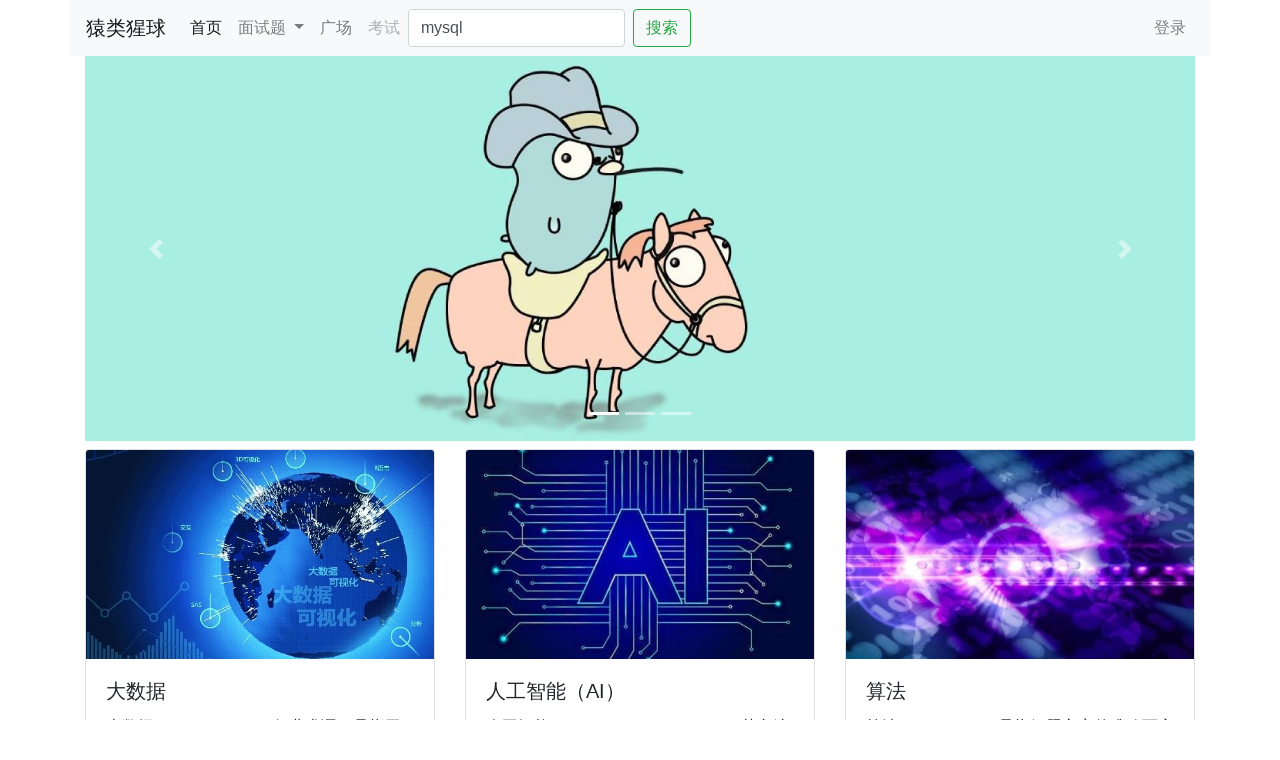

--- FILE ---
content_type: text/html; charset=UTF-8
request_url: http://54xiake.cn/index
body_size: 3530
content:
<!DOCTYPE html>
<html lang="zh-CN">
<head>
    <meta charset="utf-8">
    <meta http-equiv="X-UA-Compatible" content="IE=edge">
    <meta name="viewport" content="width=device-width, initial-scale=1">
    <meta name="csrf-token" content="1EOtd9kZQzo1ulgJ5Rf0Uc5i8sdkiy3OYcYUJVcU">
    <title>猿类猩球-互联网精选面试题</title>
    <meta name="keywords" content="面试题,最新面试题,php面试题,java面试题,前端面试题,2020面试题" />
    <meta name="description" content="猿类猩球汇总互联网精选面试题，碎片化时间学习，助您面试无忧！" />
    <link href="http://54xiake.cn/web/css/app.css" rel="stylesheet">
    <link rel="shortcut icon" href="/favicon.ico" />
    <!-- Scripts -->
    <script src="http://54xiake.cn/web/js/app.js"></script>
</head>
<body>
    <div id="app">
        <nav class="navbar navbar-expand-lg navbar-light bg-light container">
            <a class="navbar-brand" href="/">猿类猩球</a>
            <button class="navbar-toggler" type="button" data-toggle="collapse" data-target="#navbarSupportedContent" aria-controls="navbarSupportedContent" aria-expanded="false" aria-label="Toggle navigation">
                <span class="navbar-toggler-icon"></span>
            </button>

            <div class="collapse navbar-collapse" id="navbarSupportedContent">
                <ul class="navbar-nav">
                    <li class="nav-item active">
                        <a class="nav-link" href="/index">首页 <span class="sr-only">(current)</span></a>
                    </li>
                    <li class="nav-item dropdown">
                        <a class="nav-link dropdown-toggle" href="#" id="navbarDropdown" role="button" data-toggle="dropdown" aria-haspopup="true" aria-expanded="false">
                            面试题
                        </a>
                        <div class="dropdown-menu mt-0" aria-labelledby="navbarDropdown">
                            <a class="dropdown-item" href="/interview/php">php</a>
                            <a class="dropdown-item" href="/interview/java">java</a>
                            <a class="dropdown-item" href="/interview/go">go</a>
                            <a class="dropdown-item" href="/interview/python">python</a>
                            <div class="dropdown-divider"></div>
                            <a class="dropdown-item" href="/interview/db">数据库</a>
                            <a class="dropdown-item" href="/interview/linux">linux</a>
                            <div class="dropdown-divider"></div>
                            <a class="dropdown-item" href="/interview/bigdata">大数据</a>
                            <a class="dropdown-item" href="/interview/architecture">架构设计</a>
                        </div>
                    </li>
                    <li class="nav-item">
                        <a class="nav-link" href="/square/list">广场</a>
                    </li>
                    <li class="nav-item">
                        <a class="nav-link disabled" href="/exam" tabindex="-1" aria-disabled="true">考试</a>
                    </li>
                </ul>
                <form class="form-inline my-2 my-lg-0 mr-auto" action="/search/interview" method="get">
                    <input class="form-control mr-sm-2" type="search" placeholder="mysql" aria-label="Search" name="keyword" value="mysql">
                    <button class="btn btn-outline-success my-2 my-sm-0" type="submit">搜索</button>
                </form>
                <ul class="navbar-nav">
                    <li class="nav-item" id="login">
                        <a class="nav-link" href="http://m.54xiake.cn/user/login" target="_blank">登录</a>
                    </li>
                    <li class="nav-item dropdown" id="userinfo" style="display: none">
                        <a class="nav-link dropdown-toggle" data-toggle="dropdown" aria-expanded="false" id="username"></a>
                        <div class="dropdown-menu dropdown-menu-right mt-0" aria-labelledby="navbarDropdown">
                            <a class="dropdown-item" href="http://m.54xiake.cn/dashboard/workplace">会员中心</a>
                        </div>
                    </li>
                </ul>
            </div>
        </nav>
            <div id="carouselExampleIndicators" class="carousel slide container" data-ride="carousel">
        <ol class="carousel-indicators">
            <li data-target="#carouselExampleIndicators" data-slide-to="0" class="active"></li>
            <li data-target="#carouselExampleIndicators" data-slide-to="1"></li>
            <li data-target="#carouselExampleIndicators" data-slide-to="2"></li>
        </ol>
        <div class="carousel-inner">
            <div class="carousel-item active">
                <a href="/interview/go"><img src="/web/images/go.jpg" class="d-block w-100" alt="java面试题"></a>
            </div>
            <div class="carousel-item">
                <a href="/interview/php"><img src="/web/images/qixi.jpg" class="d-block w-100" alt="七夕"></a>
            </div>
            <div class="carousel-item">
                <a href="/interview/java"><img src="/web/images/java.jpg" class="d-block w-100" alt="golang"></a>
            </div>
        </div>
        <a class="carousel-control-prev" href="#carouselExampleIndicators" role="button" data-slide="prev">
            <span class="carousel-control-prev-icon" aria-hidden="true"></span>
            <span class="sr-only">Previous</span>
        </a>
        <a class="carousel-control-next" href="#carouselExampleIndicators" role="button" data-slide="next">
            <span class="carousel-control-next-icon" aria-hidden="true"></span>
            <span class="sr-only">Next</span>
        </a>
    </div>

    <div class="container mt-2">
        <div class="card-deck">
            <div class="card">
                <a href="/interview/bigdata"><img src="/web/images/bigdata.jpg" class="card-img-top" alt="大数据"></a>
                <div class="card-body">
                    <h5 class="card-title">大数据</h5>
                    <p class="card-text">大数据（big data），IT行业术语，是指无法在一定时间范围内用常规软件工具进行捕捉、管理和处理的数据集合，是需要新处理模式才能具有更强的决策力、洞察发现力和流程优化能力的海量、高增长率和多样化的信息资产。</p>
                    <p class="card-text"><small class="text-muted"><a href="/interview/bigdata">相关面试题</a></small></p>
                </div>
            </div>
            <div class="card">
                <a href="/interview/ai"><img src="/web/images/ai.jpg" class="card-img-top" alt="人工智能"></a>
                <div class="card-body">
                    <h5 class="card-title">人工智能（AI）</h5>
                    <p class="card-text">人工智能（Artificial Intelligence），英文缩写为AI。它是研究、开发用于模拟、延伸和扩展人的智能的理论、方法、技术及应用系统的一门新的技术科学。</p>
                    <p class="card-text"><small class="text-muted"><a href="/interview/ai">相关面试题</a></small></p>
                </div>
            </div>
            <div class="card">
                <a href="/interview/algorithm"><img src="/web/images/algorithm.jpg" class="card-img-top" alt="算法"></a>
                <div class="card-body">
                    <h5 class="card-title">算法</h5>
                    <p class="card-text">算法（Algorithm）是指解题方案的准确而完整的描述，是一系列解决问题的清晰指令，算法代表着用系统的方法描述解决问题的策略机制。</p>
                    <p class="card-text"><small class="text-muted"><a href="/interview/algorithm">相关面试题</a></small></p>
                </div>
            </div>
        </div>

        <div class="card mt-2">
            <div class="card-header">
                友情链接
            </div>
            <div class="card-body">
                                    <a href='http://www.xiyinni.com' target='_blank'>果园网</a>
                                    <a href='http://www.bd689.com' target='_blank'>保定特色小吃网</a>
                            </div>
        </div>
    </div>
        <div class="footer container mt-2">
            <p class="text-center">
                Copyright © 2018-2021 <a href="http://www.54xiake.cn">猿类猩球</a> 版权所有 <a href="https://beian.miit.gov.cn/" target="_blank">京ICP备2024097694号-1</a>
                <script type="text/javascript">document.write(unescape("%3Cspan id='cnzz_stat_icon_1279258442'%3E%3C/span%3E%3Cscript src='https://s9.cnzz.com/stat.php%3Fid%3D1279258442' type='text/javascript'%3E%3C/script%3E"));</script>
            </p>
            <p class=" text-center">网站技术支持：<a href="http://studio.54xiake.cn" target="_blank">侠客工作室</a></p>
        </div>
    </div>
    <div style="display: none">
        <div>
            <iframe id="child" src="http://m.54xiake.cn/ifame.html" frameborder="0" style="border:0; display: none"></iframe>
        </div>
        <script type="text/javascript">
            window.onload = function() {
                // 在页面加载完成后主页面向iframe发送getToken请求（参数没实际用处）
                window.frames[0].postMessage('getToken', 'http://m.54xiake.cn/ifame.html');
            }
            window.addEventListener('message', function(e) {
                let token = e.data;
                window.localStorage.setItem('Access-Token', token);
                // if (token != '' && token != null) {
                //     window.localStorage.setItem('Access-Token', token);
                // } else {
                //     window.localStorage.removeItem('Access-Token')
                // }
            }, false);
        </script>
    </div>
    <script>
        var _hmt = _hmt || [];
        (function() {
            var hm = document.createElement("script");
            hm.src = "https://hm.baidu.com/hm.js?01d00fbd299d5505483e49ec7b42679c";
            var s = document.getElementsByTagName("script")[0];
            s.parentNode.insertBefore(hm, s);
        })();
    </script>

</body>
</html>


--- FILE ---
content_type: text/html; charset=utf-8
request_url: http://m.54xiake.cn/ifame.html
body_size: 242
content:
<!doctype html>
<html>
<head>
</head>
<body>
<script type="text/javascript">
  window.addEventListener('message', function(e) {
    if (e.source != window.parent)
      return;
    var token = window.localStorage.getItem('Access-Token')
    window.parent.postMessage(token, '*');
  }, false);
</script>
</body>
</html>